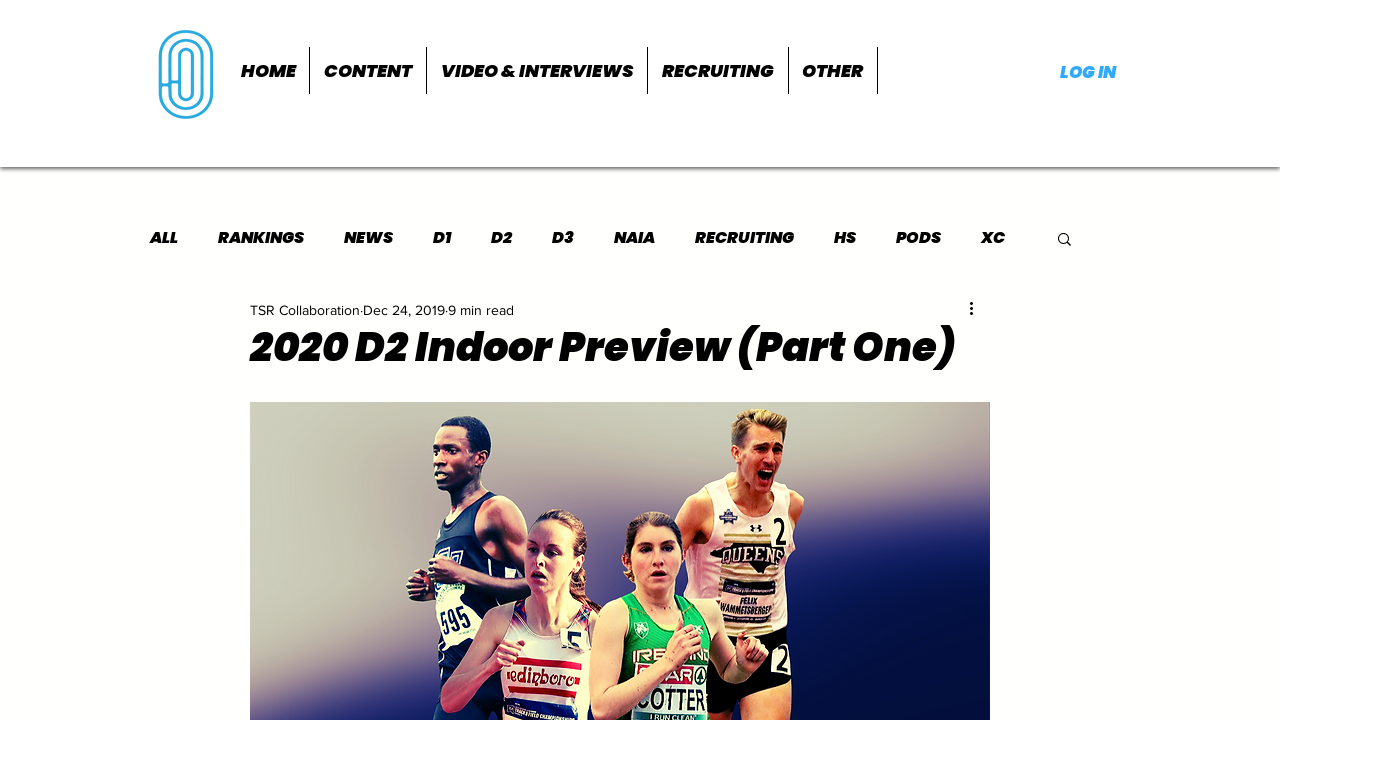

--- FILE ---
content_type: text/html; charset=utf-8
request_url: https://www.google.com/recaptcha/api2/aframe
body_size: 267
content:
<!DOCTYPE HTML><html><head><meta http-equiv="content-type" content="text/html; charset=UTF-8"></head><body><script nonce="FxOUh4MVdJ1aX3TgCtndUQ">/** Anti-fraud and anti-abuse applications only. See google.com/recaptcha */ try{var clients={'sodar':'https://pagead2.googlesyndication.com/pagead/sodar?'};window.addEventListener("message",function(a){try{if(a.source===window.parent){var b=JSON.parse(a.data);var c=clients[b['id']];if(c){var d=document.createElement('img');d.src=c+b['params']+'&rc='+(localStorage.getItem("rc::a")?sessionStorage.getItem("rc::b"):"");window.document.body.appendChild(d);sessionStorage.setItem("rc::e",parseInt(sessionStorage.getItem("rc::e")||0)+1);localStorage.setItem("rc::h",'1769078449084');}}}catch(b){}});window.parent.postMessage("_grecaptcha_ready", "*");}catch(b){}</script></body></html>

--- FILE ---
content_type: application/javascript; charset=utf-8
request_url: https://fundingchoicesmessages.google.com/f/AGSKWxUUNpmLvUIod_TxX5vIhjzbI4Ib5AmFoPfezJKpo6cSBpymVu4zahdHbTKsdKSyIfKnWQzZ8IdztVyY07qjG0eunvBKw_ut1WSAP3Kn6cZi4iRdeJbA6FWXkk2Cz9cHgRxDg37OVSCaNS-j23p5_YtDigMt2-4bH8az6mACdpIJXmomPkEWTy2Bj6Ym/_/stickyad2./burt/adv_/ad/login-/advertbanner2./adright.
body_size: -1289
content:
window['5cad2cb9-09d1-41cf-a048-7c97ac13628e'] = true;